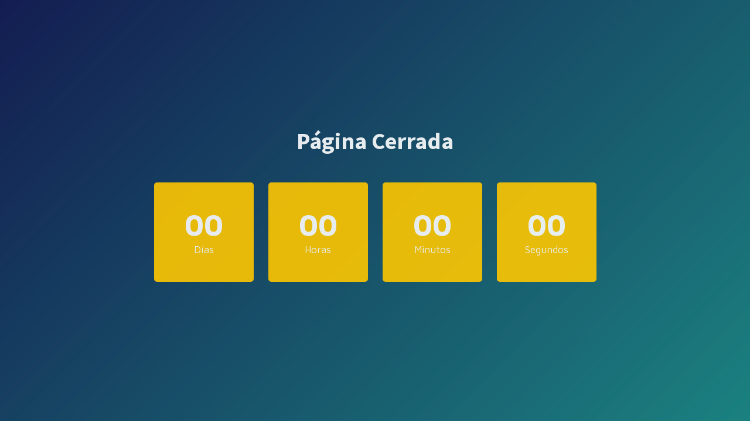

--- FILE ---
content_type: text/html; charset=UTF-8
request_url: https://scu.cl/2022/11/30/
body_size: 2413
content:
<!DOCTYPE html>

<html lang="es">
    <head>
        <meta charset="UTF-8">
        <meta name="viewport" content="width=device-width, initial-scale=1">

        <!-- SEO -->
<title>Santa Cruz de Unco</title>
<!-- og meta for facebook, googleplus -->
<meta property="og:title" content="Santa Cruz de Unco"/>
<meta property="og:description" content=""/>
<meta property="og:url" content="https://scu.cl"/>
<meta property="og:type" content="website" />
<meta property="og:image" content="https://scu.cl/wp-content/plugins/cmp-coming-soon-maintenance/themes/countdown/img/countdown_banner_large.jpg"/>

<!-- twitter meta -->
<meta name="twitter:card" content="summary_large_image"/>
<meta name="twitter:title" content="Santa Cruz de Unco"/>
<meta name="twitter:description" content=""/>
<meta name="twitter:url" content="https://scu.cl"/>
<meta name="twitter:image" content="https://scu.cl/wp-content/plugins/cmp-coming-soon-maintenance/themes/countdown/img/countdown_banner_large.jpg"/>

<link rel="icon" href="https://scu.cl/wp-content/uploads/2018/03/cropped-logo-sin-fondo-01-32x32.png" sizes="32x32" />
<link rel="icon" href="https://scu.cl/wp-content/uploads/2018/03/cropped-logo-sin-fondo-01-192x192.png" sizes="192x192" />
<link rel="apple-touch-icon" href="https://scu.cl/wp-content/uploads/2018/03/cropped-logo-sin-fondo-01-180x180.png" />
<meta name="msapplication-TileImage" content="https://scu.cl/wp-content/uploads/2018/03/cropped-logo-sin-fondo-01-270x270.png" />
<link rel="stylesheet" href="https://scu.cl/wp-content/plugins/cmp-coming-soon-maintenance/themes/countdown/style.css?v=4.1.10" type="text/css" media="all">
<link rel="stylesheet" href="https://scu.cl/wp-content/plugins/cmp-coming-soon-maintenance/css/animate.min.css">
<link href="https://cdnjs.cloudflare.com/ajax/libs/font-awesome/5.14.0/css/all.min.css" rel="stylesheet" >
<link href="https://fonts.googleapis.com/css?family=Source+Sans+Pro:700%7CMaven+Pro:400,700,400&amp;subset=greek,cyrillic-ext,latin-ext,cyrillic,latin,vietnamese,greek-ext" rel="stylesheet">

        
        <style>
            body,input, select, textarea, button {font-family:'Maven Pro', 'sans-serif';color:#ffffff;}
            input {font-family: Maven Pro, 'Font Awesome 5 Free';}
            
            body {font-size:17px;}
            h1,h2,h3,h4,h5,h6 {font-family:'Source Sans Pro', 'sans-serif';}
            a {color:#ffffff;}
            .cmp-subscribe input[type="submit"] {background-color: #e82e1e;}
            .cmp-subscribe ::-webkit-input-placeholder {color: hsl( 0, 0%, 90%);}
            .cmp-subscribe ::-moz-placeholder {color: hsl( 0, 0%, 90%);}
            .cmp-subscribe :-ms-input-placeholder {color: hsl( 0, 0%, 90%);}
            .cmp-subscribe ::-moz-placeholder {color: hsl( 0, 0%, 90%);}
            .input-icon:before, .cmp-subscribe input[type="email"],.cmp-subscribe input[type="text"]{color: hsl( 0, 0%, 90%);}
            /* input[type="email"],input[type="text"] {border:1px solid hsl( 0, 0%, 90%);} */
            footer, footer a {color: hsl( 0, 0%, 90%);}
            .social-list.body a {background-color: #ffffff;}
            .social-list.body a:hover {background-color: #e82e1e;}
            .social-list.footer a:hover {color: #e82e1e;}
            .social-list.footer li:not(:last-of-type)::after {background-color: hsl( 0, 0%, 90%);}
            
            .inner-content p {line-height: 1.6; letter-spacing: 0px;font-weight:400;; }
            h1:not(.text-logo),h2, h3,h4,h5,h6,.text-logo-wrapper {font-size:2.3529411764706em;letter-spacing: 0px;  font-weight:700;; }
            h1 { font-weight:700;;}
        </style>

        

<style>
    .wp-video {margin: 0 auto;}
    .wp-video-shortcode {max-width: 100%;}
    .grecaptcha-badge {display: none!important;}
    .text-logo {display: inline-block;}
    #gdpr-checkbox {-webkit-appearance: checkbox;-moz-appearance: checkbox;width: initial;height: initial;}
    #counter.expired {display: none; }
    input, button {
        box-shadow: inset 0 0 0 0 !important;
        -webkit-box-shadow: inset 0 0 0 0 !important;
        -webkit-appearance: none;
        outline: none;
    }
</style>


<!-- custom logo height -->
<style>
    @media screen and (min-width:1024px) {
    .logo-wrapper img {max-height: 100px}
    }
</style>

<style>.copyright {
	display: none;
}

.counter-box {
	background-color: #ffc700;
}
	</style>
    </head>

    <body id="body">

        
        <div id="background-wrapper">
             <div id="background-image" class="image" style="background-image:url('https://scu.cl/wp-content/plugins/cmp-coming-soon-maintenance/themes/countdown/img/countdown_banner_full.jpg')"></div><div class="background-overlay solid-color" style="background-color:#0a0a0a;opacity:0.4"></div>        </div>

        <div class="inner-wrap">
            <div class="inner-content">
                <h2 class="cmp-title animated ">Página Cerrada</h2>    <div id="counter" class="" data-date="1658750400">
        <div class="counter-box">
            <div class="counter-inner">
                <span id="counter-day" class="counter-number">00</span>
                <p class="counter-label">Días</p>
            </div>
        </div>    
                <div class="counter-box">
            <div class="counter-inner">
                <span id="counter-hour" class="counter-number">00</span>
                <p class="counter-label">Horas</p>
            </div>
        </div>
                        <div class="counter-box">
            <div class="counter-inner">
                <span id="counter-minute" class="counter-number">00</span>
                <p class="counter-label">Minutos</p>
            </div>
        </div>  
                        <div class="counter-box">
            <div class="counter-inner">
                <span id="counter-second" class="counter-number">00</span>
                <p class="counter-label">Segundos</p>
            </div>
        </div> 
            </div>
    
             </div>

            <footer>
                        <div class="social-wrapper">
                                                    </div>
                        </footer>        </div>

        
    <!-- Fade in background image after load -->
    <script>
        window.addEventListener("load",function(event) {
            init();
        });

        function init(){

            var image = document.getElementById('background-image');
            var body = document.getElementById('body');
            
            if ( image === null ) {
                image = document.getElementById('body');
            } 

            if ( image != null ) {
                if ( image.className !== 'image-unsplash') {
                    image.classList.add('loaded');
                    body.classList.add('loaded');
                }
            }

                    }
    </script>

        <script>
        document.addEventListener("DOMContentLoaded", function() { 
            var counter = document.getElementById("counter") ? document.getElementById("counter") : document.getElementById("cmp-counter");
            var cmp_nonce = 'f605545683';
            var cmp_status = 'no-action';

            if ( !counter ) {
                return;
            }
            var unixtime = counter.getAttribute("data-date");
            var date = new Date(unixtime*1000);
            var countDownDate = new Date(date).getTime();
        
            var dayElement = document.getElementById("counter-day");
            var hourElement = document.getElementById("counter-hour");
            var minuteElement = document.getElementById("counter-minute");
            var secondElement = document.getElementById("counter-second");
            
            // Update the count down every 1 second
            var timerInt = setInterval(function() {
                // Get today date
                var now = new Date().getTime();
                
                // Find the distance between now an the count down date
                var distance = countDownDate - now;
                // Time calculations for days, hours, minutes and seconds
                var days = Math.floor(distance / (1000 * 60 * 60 * 24));
                var hours = Math.floor((distance % (1000 * 60 * 60 * 24)) / (1000 * 60 * 60));
                var minutes = Math.floor((distance % (1000 * 60 * 60)) / (1000 * 60));
                var seconds = Math.floor((distance % (1000 * 60)) / 1000);
                
                if (days < 10) {
                    days = "0" + days;
                }
                if (hours < 10) {
                    hours = "0" + hours;
                }
                if (minutes < 10) {
                    minutes = "0" + minutes;
                }
                if (seconds < 10) {
                    seconds = "0" + seconds;
                }
                if (distance >= 0) {
                    dayElement ? dayElement.innerHTML = days : null;
                        hourElement ? hourElement.innerHTML = hours : null;
                        minuteElement ? minuteElement.innerHTML = minutes : null;
                        secondElement ? secondElement.innerHTML = seconds : null;  
                }

                                
            }, 1000);

            
        });
    </script>
    
<!-- Build by CMP – Coming Soon Maintenance Plugin by NiteoThemes -->
<!-- Visit plugin page https://wordpress.org/plugins/cmp-coming-soon-maintenance/ -->
<!-- More CMP Themes on https://niteothemes.com -->    </body>
</html>


<!-- Page cached by LiteSpeed Cache 5.7.0.1 on 2026-01-22 21:51:01 -->